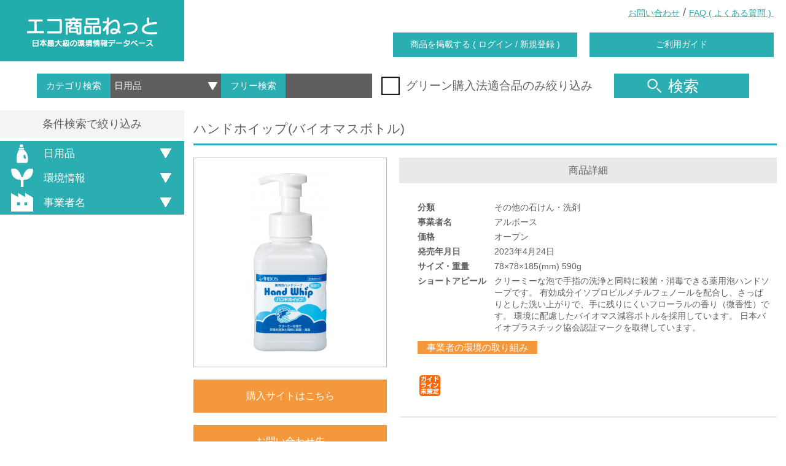

--- FILE ---
content_type: text/html; charset=UTF-8
request_url: https://www.gpn.jp/econet/detail?cgid=13&cid=59&gid=1420
body_size: 110431
content:
<!DOCTYPE html>
<html lang="ja">
<head>

  <!-- Google tag (gtag.js) -->
  <script async src="https://www.googletagmanager.com/gtag/js?id=G-TKR3FS774B"></script>
  <script>
    window.dataLayer = window.dataLayer || [];
    function gtag(){dataLayer.push(arguments);}
    gtag('js', new Date());

    gtag('config', 'G-TKR3FS774B');
  </script>

  <meta charset="utf-8">
  <meta http-equiv="X-UA-Compatible" content="IE=edge">
  <meta name="viewport" content="width=device-width, initial-scale=1.0, maximum-scale=1.0, shrink-to-fit=no">
  <meta name="format-detection" content="telephone=no">
  <meta content="GPN,グリーン購入,環境,製品,自然,エコ,ECO,省エネ,エコ商品ねっと" name="keywords">
  <meta content="環境配慮製品、サービスの優先的購入を進めるグリーン購入ネットワーク（GPN）、エコ商品のご紹介" name="description">

  <title>エコ商品ねっと 日本最大級の環境情報データベース</title>

  	<link type="text/css" rel="stylesheet" href="https://www.gpn.jp/assets/css/animate.css?1557753087" />
  	<link type="text/css" rel="stylesheet" href="https://www.gpn.jp/assets/css/slick.css?1557753087" />
  	<link type="text/css" rel="stylesheet" href="https://www.gpn.jp/assets/css/slick-theme.css?1557753087" />
  	<link type="text/css" rel="stylesheet" href="https://www.gpn.jp/assets/css/common.css?1749101837" />
  	<link type="text/css" rel="stylesheet" href="https://www.gpn.jp/assets/css/static.css?1621218175" />
  	<link type="text/css" rel="stylesheet" href="https://www.gpn.jp/assets/css/econet.css?1747379494" />

  <meta content="エコ商品ねっと 日本最大級の環境情報データベース" property="og:title" />
  <meta property="og:type" content="website" />
  <meta content="環境配慮製品、サービスの優先的購入を進めるグリーン購入ネットワーク（GPN）、エコ商品のご紹介" property="og:description" />
  <meta content="https://www.gpn.jp/econet/detail" property="og:url" />
  <meta property="og:image" content="" />
  <meta property="og:site_name" content="" />
  <meta property="og:locale" content="ja_JP" />
  <meta property="fb:app_id" content="" />

  	<script type="text/javascript" src="https://www.gpn.jp/assets/js/jquery-2.1.4.min.js?1557753088"></script>
  	<script type="text/javascript" src="https://www.gpn.jp/assets/js/flexibility.js?1557753088"></script>
  	<script type="text/javascript" src="https://www.gpn.jp/assets/js/lib/jquery.floatThead.min.js?1557753088"></script>
  	<script type="text/javascript" src="https://www.gpn.jp/assets/js/lib/slick/slick.min.js?1557753088"></script>
  	<script type="text/javascript" src="https://www.gpn.jp/assets/js/lib/Chart.bundle.js?1557753088"></script>
  	<script type="text/javascript" src="https://www.gpn.jp/assets/js/lib/stickyfill.min.js?1557753088"></script>
  	<script type="text/javascript" src="https://www.gpn.jp/assets/js/lib/jquery.kinetic.js?1557753088"></script>

  <!-- google-analytics
  <script type="text/javascript">
      var _gaq = _gaq || [];
      _gaq.push(['_setAccount', 'UA-2787177-13']);
      _gaq.push(['_trackPageview']);

      (function() {
          var ga = document.createElement('script'); ga.type = 'text/javascript'; ga.async = true;
          ga.src = ('https:' == document.location.protocol ? 'https://ssl' : 'http://www') + '.google-analytics.com/ga.js';
          var s = document.getElementsByTagName('script')[0]; s.parentNode.insertBefore(ga, s);
      })();
  </script>
  //google-analytics -->

  <!-- colorbox -->
  <!--
  <script src="/assets/js/colorbox/js/jquery.colorbox.js"></script>
  <link href="/assets/js/colorbox/css/colorbox.css" rel="stylesheet">
  -->

  <!-- lightbox -->
  <!--
  <script src="/assets/js/lightbox/js/lightbox.js"></script>
  <link href="/assets/js/lightbox/css/lightbox.css" rel="stylesheet">
  -->
  <script>

  </script>

</head>

<body>
<header>
  <div class="header_wrap flex_box flex_space_between flex_align_center position_r">
    <div class="left_wrap">
      <h1>
        <a href="https://www.gpn.jp/econet/" class="align_c display_b line_h_1 selectDisabled">
          <img src="/assets/img/header/header_logo.png"
               srcset="/assets/img/header/header_logo.png 1x,
											 /assets/img/header/header_logo@2x.png 2x"
               alt="エコ商品ねっと">
        </a>
      </h1>
    </div>
    <div class="right_wrap flex_1">
      <div class="link_wrap flex_box flex_align_center">
        <div class="flex_1"></div>
        <div><a class="on_border" href="https://www.gpn.jp/contact/edit/" target="_blank">お問い合わせ</a></div>
        <div>&nbsp;/&nbsp;</div>
        <div><a href="https://www.gpn.jp/econet/faq/" class="on_border">FAQ&nbsp;(&nbsp;よくある質問&nbsp;)&nbsp;</a></div>
      </div>
      <div class="btn_wrap flex_box flex_align_center">
        <div class="flex_1"></div>
        <div><a href="https://www.gpn.jp/econet/admin/login/" class="btnStyle_1">商品を掲載する&nbsp;(&nbsp;ログイン&nbsp;/&nbsp;新規登録&nbsp;)</a></div>
        <div><a href="https://www.gpn.jp/econet/sitemap/" class="btnStyle_1">ご利用ガイド</a></div>
      </div>
    </div>

    <!-- sp用ヘッダ -->
    <div class="sp_header">
      <a id="btnSpMenu" class="menu-trigger" href="#">
        <span></span>
        <span></span>
        <span></span>
      </a>
    </div>

    <!-- sp用ヘッダ メニュー部分 -->
    <div id="spMenuArea" class="sp_menu_area">
      <ul>
        <li><a href="https://www.gpn.jp/econet/admin/login/">商品を掲載する&nbsp;(&nbsp;ログイン&nbsp;/&nbsp;新規登録&nbsp;)</a></li>
        <li><a href="https://www.gpn.jp/econet/sitemap/" >ご利用ガイド</a></li>
        <li><a href="https://www.gpn.jp/contact/edit/" target="_blank">お問い合わせ</a></li>
        <li><a href="https://www.gpn.jp/econet/faq/" >FAQ&nbsp;(&nbsp;よくある質問&nbsp;)</a></li>
      </ul>
    </div>

  </div>
</header>


<div class="search_wrap">
  <div class="searchInner_wrap flex_box flex_align_center">
    <!-- inputエリア -->
    <div>
      <div class="searchInput_wrap flex_box">
        <div class="searchInput_left flex_box">
          <div>カテゴリ検索</div>
          <div>
            <select id="cgid" name="cgid">
              <option value=""></option>
                              <option value="1">紙</option>
                              <option value="2">文具・事務用品</option>
                              <option value="13">日用品</option>
                              <option value="4">家電製品</option>
                              <option value="14">包装材</option>
                              <option value="5">照明</option>
                              <option value="6">家具類</option>
                              <option value="8">食品</option>
                              <option value="7">繊維製品</option>
                              <option value="11">災害備蓄用品</option>
                              <option value="9">自動車等</option>
                              <option value="10">資材</option>
                              <option value="12">サービス</option>
                              <option value="17">再エネサービス</option>
                              <option value="3">OA機器</option>
                              <option value="16">ホテル</option>
                              <option value="15">その他</option>
                          </select>
          </div>
        </div>
        <div class="searchInput_right flex_box">
          <div>フリー検索</div>
          <div><input name="keyword" type="text" onkeydown="enterSearch();" /></div>
        </div>
      </div>
    </div>


    <!-- チェックボックス -->
    <div>
      <div class="checkbox_wrap">
        <div class="checkboxInner_wrap">
          <label for="green_flg" class="flex_box flex_align_center">
            <img src="/assets/img/common/icon_checkbox_off.png"
                 srcset="/assets/img/common/icon_checkbox_off.png 1x,
                         /assets/img/common/icon_checkbox_off@2x.png 2x"
                 alt="グリーン購入法適合品のみ絞り込み"
                 class="checkbox_off">
            <img src="/assets/img/common/icon_checkbox_on.png"
                 srcset="/assets/img/common/icon_checkbox_on.png 1x,
                         /assets/img/common/icon_checkbox_on@2x.png 2x"
                 alt="グリーン購入法適合品のみ絞り込み"
                 class="checkbox_on">
            <input id="green_flg" name="green_flg" type="checkbox"/>
            <span class="selectDisabled">グリーン購入法適合品のみ絞り込み</span>
          </label>
        </div>
      </div>
    </div>

    <!-- 検索ボタン -->
    <div>
      <button id="btn_headerSearch" type="button" class="reset btnStyle_1 jsHoverChange">
        <img src="/assets/img/common/icon_search_off.png"
             srcset="/assets/img/common/icon_search_off.png 1x,
                         /assets/img/common/icon_search_off@2x.png 2x"
             alt="商品検索">
        検索
      </button>
    </div>
  </div>
</div>
<!-- //.search_wrap -->
<!---------------------------------------------------------------------- 商品詳細ページ ---------------------------------------------------------------------->
<div class="body_wrap flex_box">


  <!-- 絞り込みエリア -->
  <div class="left_refine_wrap">
    <div class="left_refineInner_wrap">
      <div class="refineHead_wrap align_c">条件検索で絞り込み</div>
      <div class="refineBody">

        <div class="refineItem_wrap">
          <div class="refineCategoryHead"><a class="reset jsHoverChange noOffName btnStyle_1 flex_box flex_align_center">
					<span>
					<img src="/assets/img/top/icon_category_daily_search.png"
                             srcset="/assets/img/top/icon_category_daily_search.png 1x,
                                 /assets/img/top/icon_category_daily_search@2x.png 2x"
                             alt=日用品>
					</span>
              日用品            </a></div>
          <div class="refineCategoryBody">
            <div class="refineCategoryBodyInner">
              <div class="refineListItem_wrap">
                <div class="refineListItemHead"><a>その他の石けん・洗剤</a></div>
                <div class="refineListItemBody">
                  <ul class="checkbox_wrap">

                                          <li class="checkboxInner_wrap">

                        <label for="650"
                               class="refine_scid_checkbox_wrap flex_box">
                          <input id="650" type="checkbox" name="scid"
                                 value="650">
                          <img src="/assets/img/common/icon_checkboxMin_off.png"
                               srcset="/assets/img/common/icon_checkboxMin_off.png 1x,
                             /assets/img/common/icon_checkboxMin_off@2x.png 2x"
                               alt="その他の石けん・洗剤"
                               class="checkbox_off">
                          <img src="/assets/img/common/icon_checkboxMin_on.png"
                               srcset="/assets/img/common/icon_checkboxMin_on.png 1x,
                             /assets/img/common/icon_checkboxMin_on@2x.png 2x"
                               alt="その他の石けん・洗剤"
                               class="checkbox_on">
                          <a id="scid_650"
                             class="on_border directRefineText">その他の石けん・洗剤                            (81)</a>
                        </label>

                        <!--<label for="650" class="flex_box">-->
                        <!--<img src="/assets/img/common/icon_checkboxMin_off.png"-->
                        <!--srcset="/assets/img/common/icon_checkboxMin_off.png 1x,-->
                        <!--/assets/img/common/icon_checkboxMin_off@2x.png 2x"-->
                        <!--alt="その他の石けん・洗剤"-->
                        <!--class="checkbox_off">-->
                        <!--<img src="/assets/img/common/icon_checkboxMin_on.png"-->
                        <!--srcset="/assets/img/common/icon_checkboxMin_on.png 1x,-->
                        <!--/assets/img/common/icon_checkboxMin_on@2x.png 2x"-->
                        <!--alt="その他の石けん・洗剤"-->
                        <!--class="checkbox_on">-->
                        <!--<input id="650" type="checkbox"/>-->
                        <!--<span class="selectDisabled">その他の石けん・洗剤(81)</span>-->
                        <!--</label>-->

                      </li>
                    
                  </ul>
                </div>
              </div>
            </div>
            <div class="refineBtn_wrap">
              <a id="refine_scid" class="reset btnStyle_1">絞り込む</a>
            </div>
          </div>
        </div>

       <div class="refineItem_wrap environmentInfo_refine">
  <div class="refineCategoryHead"><a class="reset jsHoverChange btnStyle_1 flex_box flex_align_center">
					<span>
						<img src="/assets/img/refine/icon_accordion_environment_off.png"
                             srcset="/assets/img/refine/icon_accordion_environment_off.png 1x,
														 /assets/img/refine/icon_accordion_environment_off@2x.png 2x"
                             alt="環境情報　で絞り込む">
					</span>
      環境情報
    </a></div>
  <div class="refineCategoryBody">
    <div class="refineCategoryBodyInner">

      <div class="refineListItem_wrap">
        <div class="refineListItemBody">

          <ul class="checkbox_wrap">
            <li class="checkboxInner_wrap">
              <label for="eco_leaf_flg" class="flex_box">
                <img src="/assets/img/common/icon_checkboxMin_off.png"
                     srcset="/assets/img/common/icon_checkboxMin_off.png 1x,
													 /assets/img/common/icon_checkboxMin_off@2x.png 2x"
                     alt="環境ラベル（エコマーク、SuMPO EPD、カーボン・オフセット）"
                     class="checkbox_off"/>
                <img src="/assets/img/common/icon_checkboxMin_on.png"
                     srcset="/assets/img/common/icon_checkboxMin_on.png 1x,
													 /assets/img/common/icon_checkboxMin_on@2x.png 2x"
                     alt="環境ラベル（エコマーク、SuMPO EPD、カーボン・オフセット）"
                     class="checkbox_on"/>
                <input id="eco_leaf_flg" name="eco_leaf_flg" value="3" type="checkbox"/>
                <span class="selectDisabled">環境ラベル（エコマーク、SuMPO EPD、カーボン・オフセット）</span>
              </label>
            </li>
          </ul>
        </div>
      </div>
    </div>
    <div class="refineBtn_wrap">
      <a id="refine_environment" class="reset btnStyle_1">絞り込む</a>
    </div>
  </div>
</div>
        <div class="refineItem_wrap manufacturer_wrap">
          <div class="refineCategoryHead"><a class="reset jsHoverChange btnStyle_1 flex_box flex_align_center">
					<span>
						<img src="/assets/img/refine/icon_accodion_manufacturer_off.png"
                             srcset="/assets/img/refine/icon_accodion_manufacturer_off.png 1x,
														 /assets/img/refine/icon_accodion_manufacturer_off@2x.png 2x"
                             alt="事業者名　で絞り込む">
					</span>
              事業者名
            </a></div>
          <div class="refineCategoryBody">
            <div class="refineCategoryBodyInner">
              <div class="select_wrap">
                <div class="selectItem_wrap">
                  <select id="selectManufacturer" name="mnm[]" multiple>
                                          <option value="アルボース">アルボース</option>
                                          <option value="カウネット">カウネット</option>
                                          <option value="サラヤ">サラヤ</option>
                                          <option value="太陽油脂">太陽油脂</option>
                                          <option value="MIYOSHI">MIYOSHI</option>
                                      </select>
                  <div class="forIPadselect_selectItemInner_wrap checkbox_wrap">
                    <div class="checkboxInner_wrap">
                                            <label class="display_b">
                        <input type="checkbox" name="mnm[]" value="アルボース" />
                        アルボース                      </label>
                                            <label class="display_b">
                        <input type="checkbox" name="mnm[]" value="カウネット" />
                        カウネット                      </label>
                                            <label class="display_b">
                        <input type="checkbox" name="mnm[]" value="サラヤ" />
                        サラヤ                      </label>
                                            <label class="display_b">
                        <input type="checkbox" name="mnm[]" value="太陽油脂" />
                        太陽油脂                      </label>
                                            <label class="display_b">
                        <input type="checkbox" name="mnm[]" value="MIYOSHI" />
                        MIYOSHI                      </label>
                                          </div>
                  </div>
                </div>
              </div>
            </div>
            <div class="refineBtn_wrap">
              <p class="attentionText">事業者名を複数選択する場合はCtrlキー（Macの場合はcommandキー）を押しながらクリックしてください。</p>
            <a id="refine_manufacturer" class="reset btnStyle_1">絞り込む</a>
            </div>
          </div>
        </div>

      </div>

      <div class="sp_closeBtn_wrap">
        <button id="spRefineWrapCloseBtn" class="reset btnStyle_1">閉じる</button>
      </div>

    </div>
  </div>

  <div class="right_content_wrap">
    <div class="contentInner_wrap">

      <!-- SP用絞り込みモーダルの表示ボタン -->
      <div class="sp_displayBtn_wrap">
        <button id="spRefineWrapDisplayBtn" class="reset btnStyle_1">条件検索で絞り込む</button>
      </div>
      <div class="contHead_wrap">
        <h2>ハンドホイップ(バイオマスボトル)</h2>
      </div>
      <div class="contBody_wrap">
        <div class="detail_wrap">

          <div class="detail_top flex_box">

            <div class="left_wrap">

              <!--
              TODO to tsuyama
              php実装側要確認 画像が一枚だけのケースと、複数枚あってスライダーになってるケースがあります
              -->

              <!-- 画像1枚のとき -->
              <div class="img_wrap">
                <img src="https://www.gpn.jp/econet/image?dir=goods&cid=59&gid=1420&file=07be94ce47e3755e1e8856c99b351fd6.jpg&thumbnail&maxsize=300"
                       alt=""
                       class="list_image">
              </div>

              <!-- 画像複数枚のとき -->
              <!-- ↓スライダー本体 -->
              <!--div class="img_wrap">
                <ul class="thumb-item">
                  <li><a><img src="/assets/img/dummy/dummy_1.png" alt="グリーン電力証書"></a></li>
                  <li><a><img src="/assets/img/dummy/dummy_2.png" alt="グリーン電力証書"></a></li>
                  <li><a><img src="/assets/img/dummy/dummy_3.png" alt="グリーン電力証書"></a></li>
                  <li><a><img src="/assets/img/dummy/dummy_4.png" alt="グリーン電力証書"></a></li>
                </ul>
              </div>-->
              <!-- ↓サムネイル -->
              <!--ul class="thumb-item-nav">
                <li><a><img src="/assets/img/dummy/dummy_1.png" alt="グリーン電力証書"></a></li>
                <li><a><img src="/assets/img/dummy/dummy_2.png" alt="グリーン電力証書"></a></li>
                <li><a><img src="/assets/img/dummy/dummy_3.png" alt="グリーン電力証書"></a></li>
                <li><a><img src="/assets/img/dummy/dummy_4.png" alt="グリーン電力証書"></a></li>
              </ul-->

              <a id="btnOpenModal_reservationList"
                 class="reset btnDetailTop openModal">購入サイトはこちら</a>
              <a id="btnOpenModal_infoList" class="reset btnDetailTop openModal">お問い合わせ先</a>

            </div>

            <div class="right_wrap">
              <div class="detail_cont_wrap">
                <h3 class="detail_contHead">商品詳細</h3>
                <div class="detail_contBody flex_box flex_align_center">
                  <ul class="textList">
                    <li class="flex_box">
                      <span class="font_b basis_100">分類</span><span class="flex_1">                        その他の石けん・洗剤                      </span></li>
                    <li class="flex_box"><span class="font_b basis_100">事業者名</span><span class="flex_1">アルボース</span></li>
                    <li class="flex_box"><span class="font_b basis_100">価格</span>
                      <span class="flex_1">
                                                  オープン                                              </span>
                    </li>
                                        <li class="flex_box"><span class="font_b basis_100">発売年月日</span>
                      <span class="flex_1">2023年4月24日</span></li>
                                                            <li class="flex_box"><span class="font_b basis_100">サイズ・重量</span>
                      <span class="flex_1">78&times;78&times;185(mm) 590g</span></li>
                                                            <li class="flex_box"><span class="font_b basis_100">ショートアピール</span>
                      <span class="flex_1">クリーミーな泡で手指の洗浄と同時に殺菌・消毒できる薬用泡ハンドソープです。
有効成分イソプロピルメチルフェノールを配合し、さっぱりとした洗い上がりで、手に残りにくいフローラルの香り（微香性）です。

環境に配慮したバイオマス減容ボトルを採用しています。
日本バイオプラスチック協会認証マークを取得しています。</span></li>
                                      </ul>

                  <!-- <div class="rightBtn_wrap">
                    <a href="#detailTabContent_1" id="ankerLinkToTab" class="reset btnStyle_1">事業者の環境の取り組み</a>
                  </div> -->
                </div>
              </div>

              <div class="plaza_main_environmental">
                <!-- <a href="#detailTabContent_1" id="ankerLinkToTab" class="reset btnStyle_1 plaza_main_environmental">事業者の環境の取り組み</a> -->
                <a href="#detailTabContent_1" id="ankerLinkToTab" >事業者の環境の取り組み</a>
              </div>

              <div class="detail_cont_wrap">

                <div class="detail_contBody">
                  <ul class="iconList flex_box">
                    <li><img src="/assets/img/list/mark_plaza.gif" alt="ガイドライン未策定"/></li>
                                                                                                  </ul>
                  <p>
                </div>
              </div>
              <div class="graph_wrap">
                <!-- グラフを動的に出すならこちら -->
                <!--
                <canvas id="myChart">
                </canvas>
                -->
                <!-- グラフを画像で出すならこちら -->
                <!--div class="graphImage_wrap">
                  <img src="/assets/img/dummy/dummy_9.png" alt=""/>
                </div>
              </div>
            </div-->

              </div><!-- //.graph_wrap -->




            </div><!-- //.right_wrap-->
          </div><!-- //.detail_wrap -->
          <div style="margin: 30px 0; font-size: 16px; color:#f4983d;">購入、問い合わせの際は「エコ商品ねっと」をご覧になられたことをお伝えください。</div>
          <div id="detail_bottom">
            <div class="detail_common_parts detail_commonTabs_wrap">
              <div class="tabs">

                <!---------- to php実装者 ---------->
                <!-- タブを動的に表示する場合のDOMの構造に関して

                tab部分
                <input id="detailTabItem_1" name="tab_item" type="radio" />
                <label for="detailTabItem_1" class="tab_item">tab1</label>

                選択されたタブの表示エリア
                <div id="detailTabContent_1" class="tab_content">
                    content1
                </div>

                これで1セットとします。
                動的表示する場合は
                ・inputのid
                ・labelのfor
                ・<div class="tab_content">のid
                を動的生成する必要があります。

                inputのidとlabelのforは同じ文字列となり、
                detailTabItem_数字(1～13)
                で生成してください。

                紐づく表示コンテンツ（<div class="tab_content">）のidは、上記で生成されたidの数字を共通とし、
                detailTabContent_数字
                というidを付与するようにしてください。

                -->

                <!-- tab部分 -->
                <input id="detailTabItem_2" name="tab_item" type="radio" checked/>
                <label for="detailTabItem_2" class="tab_item">環境情報及び製品情報</label>

                <input id="detailTabItem_1" name="tab_item" type="radio"/>
                <label for="detailTabItem_1" class="tab_item">環境の取り組み</label>


                <!-- 選択されたタブの表示エリア -->
                <div id="detailTabContent_1" class="tab_content">
                  <div class="detail_commonList_wrap">
                    <div class="detail_commonListInner_wrap">

                      <!-- tab内の汎用リスト -->
                      <div class="inTab_commonList">

                        <div class="contHead_wrap">
                                                      <p class="contHeadInnerText">環境の取り組み</p>
                                                  </div>
                        <div class="detail_common_parts">
                          <div class="detail_commonList_wrap">
                            <div class="detailCommonListHead flex_box flex_align_center">
                              <div class="innerBlock"></div>
                              <div>1.環境取り組み体制</div>
                            </div>
                          </div>
                          <div class="detailCommonListBody">
                            <ul>
                              <li class="listHead flex_box">
                                <span>No.</span>
                                <span>チェック項目</span>
                                <span>チェック</span>
                              </li>
                              <li class="listTitle">レベル1</li>
                              <li class="listItem flex_box">
                                <span>1.</span>
                                <span>環境方針を持っている</span>
                                <span>
                                  <span class="checkbox_wrap display_b">
                                    <span class="checkboxInner_wrap display_b">
                                      <label for="list_check_1"
                                             class="flex_box checked"
                                             >
                                        <img src="/assets/img/common/icon_checkboxMin_off.png"
                                             srcset="/assets/img/common/icon_checkboxMin_off.png 1x,
                                             ../assets/img/common/icon_checkboxMin_off@2x.png 2x"
                                             alt="印刷用紙 非塗工印刷用紙"
                                             class="checkbox_off">
                                        <img src="/assets/img/common/icon_checkboxMin_on.png"
                                             srcset="/assets/img/common/icon_checkboxMin_on.png 1x,
                                             ../assets/img/common/icon_checkboxMin_on@2x.png 2x"
                                             alt="印刷用紙 非塗工印刷用紙"
                                             class="checkbox_on">

                                      </label>
                                    </span>
                                  </span>
                                </span>
                              </li>
                              <li class="listItem flex_box">
                                <span>2.</span>
                                <span>環境対応の責任体制を定めている</span>
                                <span>
                                  <span class="checkbox_wrap display_b">
                                    <span class="checkboxInner_wrap display_b">
                                      <label for="list_check_1"
                                             class="flex_box checked"
                                             >
                                        <img src="/assets/img/common/icon_checkboxMin_off.png"
                                             srcset="/assets/img/common/icon_checkboxMin_off.png 1x,
                                             ../assets/img/common/icon_checkboxMin_off@2x.png 2x"
                                             alt="印刷用紙 非塗工印刷用紙"
                                             class="checkbox_off">
                                        <img src="/assets/img/common/icon_checkboxMin_on.png"
                                             srcset="/assets/img/common/icon_checkboxMin_on.png 1x,
                                             ../assets/img/common/icon_checkboxMin_on@2x.png 2x"
                                             alt="印刷用紙 非塗工印刷用紙"
                                             class="checkbox_on">

                                      </label>
                                    </span>
                                  </span>
                                </span>
                              </li>
                              <li class="listItem flex_box">
                                <span>3.</span>
                                <span>環境問題に関する従業員教育を行っている</span>
                                <span>
                                  <span class="checkbox_wrap display_b">
                                    <span class="checkboxInner_wrap display_b">
                                      <label for="list_check_1"
                                             class="flex_box checked"
                                             >
                                        <img src="/assets/img/common/icon_checkboxMin_off.png"
                                             srcset="/assets/img/common/icon_checkboxMin_off.png 1x,
                                             ../assets/img/common/icon_checkboxMin_off@2x.png 2x"
                                             alt="印刷用紙 非塗工印刷用紙"
                                             class="checkbox_off">
                                        <img src="/assets/img/common/icon_checkboxMin_on.png"
                                             srcset="/assets/img/common/icon_checkboxMin_on.png 1x,
                                             ../assets/img/common/icon_checkboxMin_on@2x.png 2x"
                                             alt="印刷用紙 非塗工印刷用紙"
                                             class="checkbox_on">

                                      </label>
                                    </span>
                                  </span>
                                </span>
                              </li>
                              <li class="listItem flex_box">
                                <span>4.</span>
                                <span>自社に関係する主要な環境法規制を把握し、順守している</span>
                                <span>
                                  <span class="checkbox_wrap display_b">
                                    <span class="checkboxInner_wrap display_b">
                                      <label for="list_check_1"
                                             class="flex_box checked"
                                             >
                                        <img src="/assets/img/common/icon_checkboxMin_off.png"
                                             srcset="/assets/img/common/icon_checkboxMin_off.png 1x,
                                             ../assets/img/common/icon_checkboxMin_off@2x.png 2x"
                                             alt="印刷用紙 非塗工印刷用紙"
                                             class="checkbox_off">
                                        <img src="/assets/img/common/icon_checkboxMin_on.png"
                                             srcset="/assets/img/common/icon_checkboxMin_on.png 1x,
                                             ../assets/img/common/icon_checkboxMin_on@2x.png 2x"
                                             alt="印刷用紙 非塗工印刷用紙"
                                             class="checkbox_on">

                                      </label>
                                    </span>
                                  </span>
                                </span>
                              </li>
                              <li class="listTitle">レベル2</li>
                              <li class="listItem flex_box">
                                <span>5.</span>
                                <span>環境取り組み体制と成果を定期的に検証して次の活動に活かしている</span>
                                <span>
                                  <span class="checkbox_wrap display_b">
                                    <span class="checkboxInner_wrap display_b">
                                      <label for="list_check_1"
                                             class="flex_box checked"
                                             >
                                        <img src="/assets/img/common/icon_checkboxMin_off.png"
                                             srcset="/assets/img/common/icon_checkboxMin_off.png 1x,
                                             ../assets/img/common/icon_checkboxMin_off@2x.png 2x"
                                             alt="印刷用紙 非塗工印刷用紙"
                                             class="checkbox_off">
                                        <img src="/assets/img/common/icon_checkboxMin_on.png"
                                             srcset="/assets/img/common/icon_checkboxMin_on.png 1x,
                                             ../assets/img/common/icon_checkboxMin_on@2x.png 2x"
                                             alt="印刷用紙 非塗工印刷用紙"
                                             class="checkbox_on">

                                      </label>
                                    </span>
                                  </span>
                                </span>
                              </li>
                              <li class="listItem flex_box">
                                <span>6.</span>
                                <span>従業員が環境方針に基づいて自分の業務の中で行うべき環境対策を理解し、実践している</span>
                                <span>
                                  <span class="checkbox_wrap display_b">
                                    <span class="checkboxInner_wrap display_b">
                                      <label for="list_check_1"
                                             class="flex_box checked"
                                             >
                                        <img src="/assets/img/common/icon_checkboxMin_off.png"
                                             srcset="/assets/img/common/icon_checkboxMin_off.png 1x,
                                             ../assets/img/common/icon_checkboxMin_off@2x.png 2x"
                                             alt="印刷用紙 非塗工印刷用紙"
                                             class="checkbox_off">
                                        <img src="/assets/img/common/icon_checkboxMin_on.png"
                                             srcset="/assets/img/common/icon_checkboxMin_on.png 1x,
                                             ../assets/img/common/icon_checkboxMin_on@2x.png 2x"
                                             alt="印刷用紙 非塗工印刷用紙"
                                             class="checkbox_on">

                                      </label>
                                    </span>
                                  </span>
                                </span>
                              </li>
                              <li class="listItem flex_box">
                                <span>7.</span>
                                <span>環境活動に関する規格やプログラムを導入している
                                                                              <p>→ 導入している規格名 </p>
                                      </span>
                                <span>
                                  <span class="checkbox_wrap display_b">
                                    <span class="checkboxInner_wrap display_b">
                                      <label for="list_check_1"
                                             class="flex_box checked"
                                             >
                                        <img src="/assets/img/common/icon_checkboxMin_off.png"
                                             srcset="/assets/img/common/icon_checkboxMin_off.png 1x,
                                             ../assets/img/common/icon_checkboxMin_off@2x.png 2x"
                                             alt="印刷用紙 非塗工印刷用紙"
                                             class="checkbox_off">
                                        <img src="/assets/img/common/icon_checkboxMin_on.png"
                                             srcset="/assets/img/common/icon_checkboxMin_on.png 1x,
                                             ../assets/img/common/icon_checkboxMin_on@2x.png 2x"
                                             alt="印刷用紙 非塗工印刷用紙"
                                             class="checkbox_on">

                                      </label>
                                    </span>
                                  </span>
                                </span>
                              </li>
                              <li class="listItem flex_box">
                                <span>8.</span>
                                <span>第三者認証を取得している</span>
                                <span>
                                  <span class="checkbox_wrap display_b">
                                    <span class="checkboxInner_wrap display_b">
                                      <label for="list_check_1"
                                             class="flex_box checked"
                                             >
                                        <img src="/assets/img/common/icon_checkboxMin_off.png"
                                             srcset="/assets/img/common/icon_checkboxMin_off.png 1x,
                                             ../assets/img/common/icon_checkboxMin_off@2x.png 2x"
                                             alt="印刷用紙 非塗工印刷用紙"
                                             class="checkbox_off">
                                        <img src="/assets/img/common/icon_checkboxMin_on.png"
                                             srcset="/assets/img/common/icon_checkboxMin_on.png 1x,
                                             ../assets/img/common/icon_checkboxMin_on@2x.png 2x"
                                             alt="印刷用紙 非塗工印刷用紙"
                                             class="checkbox_on">

                                      </label>
                                    </span>
                                  </span>
                                </span>
                              </li>
                            </ul>
                          </div>
                        </div>
                        <div class="detail_common_parts">
                          <div class="detail_commonList_wrap">
                            <div class="detailCommonListHead flex_box flex_align_center">
                              <div class="innerBlock"></div>
                              <div>2.環境への取り組み</div>
                            </div>
                          </div>
                          <div class="detailCommonListBody">
                            <ul>
                              <li class="listHead flex_box">
                                <span>No.</span>
                                <span>チェック項目</span>
                                <span>チェック</span>
                              </li>
                              <li class="listTitle">資源・エネルギー</li>
                              </li>
                              <li class="listItem flex_box">
                                <span>9.</span>
                                <span>&lt;L1&gt; 資源（投入原料、水等）とエネルギー（電力、重油、ガス）の使用量削減の取り組みを行っている</span>
                                <span>
                                  <span class="checkbox_wrap display_b">
                                    <span class="checkboxInner_wrap display_b">
                                      <label for="list_check_1"
                                             class="flex_box checked"
                                             >
                                        <img src="/assets/img/common/icon_checkboxMin_off.png"
                                             srcset="/assets/img/common/icon_checkboxMin_off.png 1x,
                                             ../assets/img/common/icon_checkboxMin_off@2x.png 2x"
                                             alt="印刷用紙 非塗工印刷用紙"
                                             class="checkbox_off">
                                        <img src="/assets/img/common/icon_checkboxMin_on.png"
                                             srcset="/assets/img/common/icon_checkboxMin_on.png 1x,
                                             ../assets/img/common/icon_checkboxMin_on@2x.png 2x"
                                             alt="印刷用紙 非塗工印刷用紙"
                                             class="checkbox_on">

                                      </label>
                                    </span>
                                  </span>
                                </span>
                              </li>
                              <li class="listItem flex_box">
                                <span>10.</span>
                                <span>&lt;L2&gt; 資源とエネルギーの使用量の把握をし、具体的な削減目標や計画を立てている</span>
                                <span>
                                  <span class="checkbox_wrap display_b">
                                    <span class="checkboxInner_wrap display_b">
                                      <label for="list_check_1"
                                             class="flex_box" >
                                        <img src="/assets/img/common/icon_checkboxMin_off.png"
                                             srcset="/assets/img/common/icon_checkboxMin_off.png 1x,
                                             ../assets/img/common/icon_checkboxMin_off@2x.png 2x"
                                             alt="印刷用紙 非塗工印刷用紙"
                                             class="checkbox_off">
                                        <img src="/assets/img/common/icon_checkboxMin_on.png"
                                             srcset="/assets/img/common/icon_checkboxMin_on.png 1x,
                                             ../assets/img/common/icon_checkboxMin_on@2x.png 2x"
                                             alt="印刷用紙 非塗工印刷用紙"
                                             class="checkbox_on">

                                      </label>
                                    </span>
                                  </span>
                                </span>
                              </li>
                              <li class="listTitle">環境配慮型製品・サービスの製造・販売</li>
                              </li>
                              <li class="listItem flex_box">
                                <span>11.</span>
                                <span>&lt;L1&gt; 環境配慮型製品・サービスの製造・販売を積極的に行っている</span>
                                <span>
                                  <span class="checkbox_wrap display_b">
                                    <span class="checkboxInner_wrap display_b">
                                      <label for="list_check_1"
                                             class="flex_box checked"
                                             >
                                        <img src="/assets/img/common/icon_checkboxMin_off.png"
                                             srcset="/assets/img/common/icon_checkboxMin_off.png 1x,
                                             ../assets/img/common/icon_checkboxMin_off@2x.png 2x"
                                             alt="印刷用紙 非塗工印刷用紙"
                                             class="checkbox_off">
                                        <img src="/assets/img/common/icon_checkboxMin_on.png"
                                             srcset="/assets/img/common/icon_checkboxMin_on.png 1x,
                                             ../assets/img/common/icon_checkboxMin_on@2x.png 2x"
                                             alt="印刷用紙 非塗工印刷用紙"
                                             class="checkbox_on">

                                      </label>
                                    </span>
                                  </span>
                                </span>
                              </li>
                              <li class="listItem flex_box">
                                <span>12.</span>
                                <span>&lt;L2&gt; 環境配慮型製品・サービスの製造・販売状況を把握し、具体的な販売目標や計画を立てている</span>
                                <span>
                                  <span class="checkbox_wrap display_b">
                                    <span class="checkboxInner_wrap display_b">
                                      <label for="list_check_1"
                                             class="flex_box checked"
                                             >
                                        <img src="/assets/img/common/icon_checkboxMin_off.png"
                                             srcset="/assets/img/common/icon_checkboxMin_off.png 1x,
                                             ../assets/img/common/icon_checkboxMin_off@2x.png 2x"
                                             alt="印刷用紙 非塗工印刷用紙"
                                             class="checkbox_off">
                                        <img src="/assets/img/common/icon_checkboxMin_on.png"
                                             srcset="/assets/img/common/icon_checkboxMin_on.png 1x,
                                             ../assets/img/common/icon_checkboxMin_on@2x.png 2x"
                                             alt="印刷用紙 非塗工印刷用紙"
                                             class="checkbox_on">

                                      </label>
                                    </span>
                                  </span>
                                </span>
                              </li>
                              <li class="listTitle">グリーン購入</li>
                              </li>
                              <li class="listItem flex_box">
                                <span>13.</span>
                                <span>&lt;L1&gt; グリーン購入の取り組み方針を有し、グリーン購入を行っている</span>
                                <span>
                                  <span class="checkbox_wrap display_b">
                                    <span class="checkboxInner_wrap display_b">
                                      <label for="list_check_1"
                                             class="flex_box" >
                                        <img src="/assets/img/common/icon_checkboxMin_off.png"
                                             srcset="/assets/img/common/icon_checkboxMin_off.png 1x,
                                             ../assets/img/common/icon_checkboxMin_off@2x.png 2x"
                                             alt="印刷用紙 非塗工印刷用紙"
                                             class="checkbox_off">
                                        <img src="/assets/img/common/icon_checkboxMin_on.png"
                                             srcset="/assets/img/common/icon_checkboxMin_on.png 1x,
                                             ../assets/img/common/icon_checkboxMin_on@2x.png 2x"
                                             alt="印刷用紙 非塗工印刷用紙"
                                             class="checkbox_on">

                                      </label>
                                    </span>
                                  </span>
                                </span>
                              </li>
                              <li class="listItem flex_box">
                                <span>14.</span>
                                <span>&lt;L2&gt; 購入している製品・サービスの量と種類を把握し、具体的な目標や計画を立てている</span>
                                <span>
                                  <span class="checkbox_wrap display_b">
                                    <span class="checkboxInner_wrap display_b">
                                      <label for="list_check_1"
                                             class="flex_box" >
                                        <img src="/assets/img/common/icon_checkboxMin_off.png"
                                             srcset="/assets/img/common/icon_checkboxMin_off.png 1x,
                                             ../assets/img/common/icon_checkboxMin_off@2x.png 2x"
                                             alt="印刷用紙 非塗工印刷用紙"
                                             class="checkbox_off">
                                        <img src="/assets/img/common/icon_checkboxMin_on.png"
                                             srcset="/assets/img/common/icon_checkboxMin_on.png 1x,
                                             ../assets/img/common/icon_checkboxMin_on@2x.png 2x"
                                             alt="印刷用紙 非塗工印刷用紙"
                                             class="checkbox_on">

                                      </label>
                                    </span>
                                  </span>
                                </span>
                              </li>
                              <li class="listTitle">包装・物流</li>
                              </li>
                              <li class="listItem flex_box">
                                <span></span><span>非該当（包装・物流を必要とする業務を行っていない）</span>
                                <span>
                                  <span class="checkbox_wrap display_b">
                                    <span class="checkboxInner_wrap display_b">
                                      <label for="list_check_1"
                                             class="flex_box" >
                                        <img src="/assets/img/common/icon_checkboxMin_off.png"
                                             srcset="/assets/img/common/icon_checkboxMin_off.png 1x,
                                             ../assets/img/common/icon_checkboxMin_off@2x.png 2x"
                                             alt="印刷用紙 非塗工印刷用紙"
                                             class="checkbox_off">
                                        <img src="/assets/img/common/icon_checkboxMin_on.png"
                                             srcset="/assets/img/common/icon_checkboxMin_on.png 1x,
                                             ../assets/img/common/icon_checkboxMin_on@2x.png 2x"
                                             alt="印刷用紙 非塗工印刷用紙"
                                             class="checkbox_on">

                                      </label>
                                    </span>
                                  </span>
                                </span>
                              </li>
                              <li class="listItem flex_box">
                                <span>15.</span>
                                <span>&lt;L1&gt; 環境負荷ができるだけ小さい包装・梱包を行っている</span>
                                <span>
                                  <span class="checkbox_wrap display_b">
                                    <span class="checkboxInner_wrap display_b">
                                      <label for="list_check_1"
                                             class="flex_box" >
                                        <img src="/assets/img/common/icon_checkboxMin_off.png"
                                             srcset="/assets/img/common/icon_checkboxMin_off.png 1x,
                                             ../assets/img/common/icon_checkboxMin_off@2x.png 2x"
                                             alt="印刷用紙 非塗工印刷用紙"
                                             class="checkbox_off">
                                        <img src="/assets/img/common/icon_checkboxMin_on.png"
                                             srcset="/assets/img/common/icon_checkboxMin_on.png 1x,
                                             ../assets/img/common/icon_checkboxMin_on@2x.png 2x"
                                             alt="印刷用紙 非塗工印刷用紙"
                                             class="checkbox_on">

                                      </label>
                                    </span>
                                  </span>
                                </span>
                              </li>
                              <li class="listItem flex_box">
                                <span>16.</span>
                                <span>&lt;L2&gt; 環境負荷ができるだけ小さい物流を行っている</span>
                                <span>
                                  <span class="checkbox_wrap display_b">
                                    <span class="checkboxInner_wrap display_b">
                                      <label for="list_check_1"
                                             class="flex_box" >
                                        <img src="/assets/img/common/icon_checkboxMin_off.png"
                                             srcset="/assets/img/common/icon_checkboxMin_off.png 1x,
                                             ../assets/img/common/icon_checkboxMin_off@2x.png 2x"
                                             alt="印刷用紙 非塗工印刷用紙"
                                             class="checkbox_off">
                                        <img src="/assets/img/common/icon_checkboxMin_on.png"
                                             srcset="/assets/img/common/icon_checkboxMin_on.png 1x,
                                             ../assets/img/common/icon_checkboxMin_on@2x.png 2x"
                                             alt="印刷用紙 非塗工印刷用紙"
                                             class="checkbox_on">

                                      </label>
                                    </span>
                                  </span>
                                </span>
                              </li>
                              <li class="listTitle">化学物質</li>
                              </li>
                              <li class="listItem flex_box">
                                <span></span><span>非該当（化学物質を使用していない）</span>
                                <span>
                                  <span class="checkbox_wrap display_b">
                                    <span class="checkboxInner_wrap display_b">
                                      <label for="list_check_1"
                                             class="flex_box" >
                                        <img src="/assets/img/common/icon_checkboxMin_off.png"
                                             srcset="/assets/img/common/icon_checkboxMin_off.png 1x,
                                             ../assets/img/common/icon_checkboxMin_off@2x.png 2x"
                                             alt="印刷用紙 非塗工印刷用紙"
                                             class="checkbox_off">
                                        <img src="/assets/img/common/icon_checkboxMin_on.png"
                                             srcset="/assets/img/common/icon_checkboxMin_on.png 1x,
                                             ../assets/img/common/icon_checkboxMin_on@2x.png 2x"
                                             alt="印刷用紙 非塗工印刷用紙"
                                             class="checkbox_on">

                                      </label>
                                    </span>
                                  </span>
                                </span>
                              </li>
                              <li class="listItem flex_box">
                                <span>17.</span>
                                <span>&lt;L1&gt; 化学物質の使用量及び外部（大気・水・土壌）への排出量削減の取り組みを行っている</span>
                                <span>
                                  <span class="checkbox_wrap display_b">
                                    <span class="checkboxInner_wrap display_b">
                                      <label for="list_check_1"
                                             class="flex_box checked"
                                             >
                                        <img src="/assets/img/common/icon_checkboxMin_off.png"
                                             srcset="/assets/img/common/icon_checkboxMin_off.png 1x,
                                             ../assets/img/common/icon_checkboxMin_off@2x.png 2x"
                                             alt="印刷用紙 非塗工印刷用紙"
                                             class="checkbox_off">
                                        <img src="/assets/img/common/icon_checkboxMin_on.png"
                                             srcset="/assets/img/common/icon_checkboxMin_on.png 1x,
                                             ../assets/img/common/icon_checkboxMin_on@2x.png 2x"
                                             alt="印刷用紙 非塗工印刷用紙"
                                             class="checkbox_on">

                                      </label>
                                    </span>
                                  </span>
                                </span>
                              </li>
                              <li class="listItem flex_box">
                                <span>18.</span>
                                <span>&lt;L2&gt; 化学物質の使用量及び外部への排出量を把握し、具体的な削減目標や計画を立てている</span>
                                <span>
                                  <span class="checkbox_wrap display_b">
                                    <span class="checkboxInner_wrap display_b">
                                      <label for="list_check_1"
                                             class="flex_box" >
                                        <img src="/assets/img/common/icon_checkboxMin_off.png"
                                             srcset="/assets/img/common/icon_checkboxMin_off.png 1x,
                                             ../assets/img/common/icon_checkboxMin_off@2x.png 2x"
                                             alt="印刷用紙 非塗工印刷用紙"
                                             class="checkbox_off">
                                        <img src="/assets/img/common/icon_checkboxMin_on.png"
                                             srcset="/assets/img/common/icon_checkboxMin_on.png 1x,
                                             ../assets/img/common/icon_checkboxMin_on@2x.png 2x"
                                             alt="印刷用紙 非塗工印刷用紙"
                                             class="checkbox_on">

                                      </label>
                                    </span>
                                  </span>
                                </span>
                              </li>
                              <li class="listTitle">廃棄物</li>
                              </li>
                              <li class="listItem flex_box">
                                <span>19.</span>
                                <span>&lt;L1&gt; 廃棄物の発生量の削減及びリサイクルの推進、適正処理を行っている</span>
                                <span>
                                  <span class="checkbox_wrap display_b">
                                    <span class="checkboxInner_wrap display_b">
                                      <label for="list_check_1"
                                             class="flex_box checked"
                                             >
                                        <img src="/assets/img/common/icon_checkboxMin_off.png"
                                             srcset="/assets/img/common/icon_checkboxMin_off.png 1x,
                                             ../assets/img/common/icon_checkboxMin_off@2x.png 2x"
                                             alt="印刷用紙 非塗工印刷用紙"
                                             class="checkbox_off">
                                        <img src="/assets/img/common/icon_checkboxMin_on.png"
                                             srcset="/assets/img/common/icon_checkboxMin_on.png 1x,
                                             ../assets/img/common/icon_checkboxMin_on@2x.png 2x"
                                             alt="印刷用紙 非塗工印刷用紙"
                                             class="checkbox_on">

                                      </label>
                                    </span>
                                  </span>
                                </span>
                              </li>
                              <li class="listItem flex_box">
                                <span>20.</span>
                                <span>&lt;L2&gt; 発生する廃棄物の量と種類を把握し、具体的な削減・リサイクル目標や計画を立てている</span>
                                <span>
                                  <span class="checkbox_wrap display_b">
                                    <span class="checkboxInner_wrap display_b">
                                      <label for="list_check_1"
                                             class="flex_box" >
                                        <img src="/assets/img/common/icon_checkboxMin_off.png"
                                             srcset="/assets/img/common/icon_checkboxMin_off.png 1x,
                                             ../assets/img/common/icon_checkboxMin_off@2x.png 2x"
                                             alt="印刷用紙 非塗工印刷用紙"
                                             class="checkbox_off">
                                        <img src="/assets/img/common/icon_checkboxMin_on.png"
                                             srcset="/assets/img/common/icon_checkboxMin_on.png 1x,
                                             ../assets/img/common/icon_checkboxMin_on@2x.png 2x"
                                             alt="印刷用紙 非塗工印刷用紙"
                                             class="checkbox_on">

                                      </label>
                                    </span>
                                  </span>
                                </span>
                              </li>
<!-- 2019/05/30 注意 改修に伴い下記項目の値には注意
    i26 → 表示は、21.
    i28 → 表示は、23.
    i21 → 表示は、26.
    i23 → 表示は、28.
 -->
                                <li class="listTitle">生物多様性保全</li>
                                </li>
                                <li class="listItem flex_box">
                                    <span>21.</span>
                                    <span>&lt;L1&gt; 「生物多様性保全」に関する取り組み（例：森林保全活動＜植林、天然林保護、間伐＞、認証品の購入、原材料のトレーサビリティの確認等）を行っている</span>
                                    <span>
                                  <span class="checkbox_wrap display_b">
                                    <span class="checkboxInner_wrap display_b">
                                      <label for="list_check_1"
                                             class="flex_box checked"
                                             >
                                        <img src="/assets/img/common/icon_checkboxMin_off.png"
                                             srcset="/assets/img/common/icon_checkboxMin_off.png 1x,
                                             ../assets/img/common/icon_checkboxMin_off@2x.png 2x"
                                             alt="印刷用紙 非塗工印刷用紙"
                                             class="checkbox_off">
                                        <img src="/assets/img/common/icon_checkboxMin_on.png"
                                             srcset="/assets/img/common/icon_checkboxMin_on.png 1x,
                                             ../assets/img/common/icon_checkboxMin_on@2x.png 2x"
                                             alt="印刷用紙 非塗工印刷用紙"
                                             class="checkbox_on">

                                      </label>
                                    </span>
                                  </span>
                                </span>
                                </li>

                                <li class="listTitle">地域への貢献</li>
                                </li>
                                <li class="listItem flex_box">
                                    <span>22.</span>
                                    <span>&lt;L1&gt; 周辺地域の環境保全活動を行い、自治体や地域団体の活動に積極的に参加している</span>
                                    <span>
                                  <span class="checkbox_wrap display_b">
                                    <span class="checkboxInner_wrap display_b">
                                      <label for="list_check_1"
                                             class="flex_box" >
                                        <img src="/assets/img/common/icon_checkboxMin_off.png"
                                             srcset="/assets/img/common/icon_checkboxMin_off.png 1x,
                                             ../assets/img/common/icon_checkboxMin_off@2x.png 2x"
                                             alt="印刷用紙 非塗工印刷用紙"
                                             class="checkbox_off">
                                        <img src="/assets/img/common/icon_checkboxMin_on.png"
                                             srcset="/assets/img/common/icon_checkboxMin_on.png 1x,
                                             ../assets/img/common/icon_checkboxMin_on@2x.png 2x"
                                             alt="印刷用紙 非塗工印刷用紙"
                                             class="checkbox_on">

                                      </label>
                                    </span>
                                  </span>
                                </span>
                                </li>
                            </ul>
                          </div>
                        </div>

                          <div class="detail_common_parts">
                              <div class="detail_commonList_wrap">
                                  <div class="detailCommonListHead flex_box flex_align_center">
                                      <div class="innerBlock"></div>
                                      <div>3.社会面の取り組み</div>
                                  </div>
                              </div>
                              <div class="detailCommonListBody">
                                  <ul>
                                      <li class="listHead flex_box">
                                          <span>No.</span>
                                          <span>チェック項目</span>
                                          <span>チェック</span>
                                      </li>
                                      <li class="listItem flex_box">
                                          <span>23.</span>
                                          <span>&lt;L1&gt; 「人権・労働等」に関する方針、規定等を持っている</span>
                                          <span>
                                  <span class="checkbox_wrap display_b">
                                    <span class="checkboxInner_wrap display_b">
                                      <label for="list_check_1"
                                             class="flex_box checked"
                                             >
                                        <img src="/assets/img/common/icon_checkboxMin_off.png"
                                             srcset="/assets/img/common/icon_checkboxMin_off.png 1x,
                                             ../assets/img/common/icon_checkboxMin_off@2x.png 2x"
                                             alt="印刷用紙 非塗工印刷用紙"
                                             class="checkbox_off">
                                        <img src="/assets/img/common/icon_checkboxMin_on.png"
                                             srcset="/assets/img/common/icon_checkboxMin_on.png 1x,
                                             ../assets/img/common/icon_checkboxMin_on@2x.png 2x"
                                             alt="印刷用紙 非塗工印刷用紙"
                                             class="checkbox_on">
                                             </label>
                                    </span>
                                  </span>
                                </span>
                                      </li>
                                      <li class="listItem flex_box">
                                          <span>24.</span>
                                          <span>&lt;L1&gt; 「公正・適正な取引」に関する方針、規定等を持っている</span>
                                          <span>
                                  <span class="checkbox_wrap display_b">
                                    <span class="checkboxInner_wrap display_b">
                                      <label for="list_check_1"
                                             class="flex_box checked"
                                             >
                                        <img src="/assets/img/common/icon_checkboxMin_off.png"
                                             srcset="/assets/img/common/icon_checkboxMin_off.png 1x,
                                             ../assets/img/common/icon_checkboxMin_off@2x.png 2x"
                                             alt="印刷用紙 非塗工印刷用紙"
                                             class="checkbox_off">
                                        <img src="/assets/img/common/icon_checkboxMin_on.png"
                                             srcset="/assets/img/common/icon_checkboxMin_on.png 1x,
                                             ../assets/img/common/icon_checkboxMin_on@2x.png 2x"
                                             alt="印刷用紙 非塗工印刷用紙"
                                             class="checkbox_on">

                                      </label>
                                    </span>
                                  </span>
                                </span>
                                      </li>
                                      <li class="listItem flex_box">
                                          <span>25.</span>
                                          <span>&lt;L1&gt; 「情報セキュリティ」に関する方針、規定等を持っている</span>
                                          <span>
                                  <span class="checkbox_wrap display_b">
                                    <span class="checkboxInner_wrap display_b">
                                      <label for="list_check_1"
                                             class="flex_box checked"
                                             >
                                        <img src="/assets/img/common/icon_checkboxMin_off.png"
                                             srcset="/assets/img/common/icon_checkboxMin_off.png 1x,
                                             ../assets/img/common/icon_checkboxMin_off@2x.png 2x"
                                             alt="印刷用紙 非塗工印刷用紙"
                                             class="checkbox_off">
                                        <img src="/assets/img/common/icon_checkboxMin_on.png"
                                             srcset="/assets/img/common/icon_checkboxMin_on.png 1x,
                                             ../assets/img/common/icon_checkboxMin_on@2x.png 2x"
                                             alt="印刷用紙 非塗工印刷用紙"
                                             class="checkbox_on">

                                      </label>
                                    </span>
                                  </span>
                                </span>
                                      </li>
                                  </ul>
                              </div>
                          </div>

                          <div class="detail_common_parts">
                              <div class="detail_commonList_wrap">
                                  <div class="detailCommonListHead flex_box flex_align_center">
                                      <div class="innerBlock"></div>
                                      <div>4.環境面・社会面の情報公開他 </div>
                                  </div>
                              </div>
                              <div class="detailCommonListBody">
                                  <ul>
                                      <li class="listHead flex_box">
                                          <span>No.</span>
                                          <span>チェック項目</span>
                                          <span>チェック</span>
                                      </li>
                                      <li class="listItem flex_box">
                                          <span>26.</span>
                                          <span>&lt;L1&gt; パンフレットやホームページ等で、自社の環境情報を積極的に公開・提供している </span>
                                          <span>
                                  <span class="checkbox_wrap display_b">
                                    <span class="checkboxInner_wrap display_b">
                                      <label for="list_check_1"
                                             class="flex_box checked"
                                             >
                                        <img src="/assets/img/common/icon_checkboxMin_off.png"
                                             srcset="/assets/img/common/icon_checkboxMin_off.png 1x,
                                             ../assets/img/common/icon_checkboxMin_off@2x.png 2x"
                                             alt="印刷用紙 非塗工印刷用紙"
                                             class="checkbox_off">
                                        <img src="/assets/img/common/icon_checkboxMin_on.png"
                                             srcset="/assets/img/common/icon_checkboxMin_on.png 1x,
                                             ../assets/img/common/icon_checkboxMin_on@2x.png 2x"
                                             alt="印刷用紙 非塗工印刷用紙"
                                             class="checkbox_on">

                                      </label>
                                    </span>
                                  </span>
                                </span>
                                      </li>
                                      <li class="listItem flex_box">
                                          <span>27.</span>
                                          <span>&lt;L1&gt; パンフレットやホームページ等で、自社の社会的取り組みを積極的に公開・提供している</span>
                                          <span>
                                  <span class="checkbox_wrap display_b">
                                    <span class="checkboxInner_wrap display_b">
                                      <label for="list_check_1"
                                             class="flex_box checked"
                                             >
                                        <img src="/assets/img/common/icon_checkboxMin_off.png"
                                             srcset="/assets/img/common/icon_checkboxMin_off.png 1x,
                                             ../assets/img/common/icon_checkboxMin_off@2x.png 2x"
                                             alt="印刷用紙 非塗工印刷用紙"
                                             class="checkbox_off">
                                        <img src="/assets/img/common/icon_checkboxMin_on.png"
                                             srcset="/assets/img/common/icon_checkboxMin_on.png 1x,
                                             ../assets/img/common/icon_checkboxMin_on@2x.png 2x"
                                             alt="印刷用紙 非塗工印刷用紙"
                                             class="checkbox_on">

                                      </label>
                                    </span>
                                  </span>
                                </span>
                                      </li>
                                      <li class="listItem flex_box">
                                          <span>28.</span>
                                          <span>&lt;L2&gt;「２．環境への取り組み」に関する現状の数値や目標値を公表している</span>
                                          <span>
                                  <span class="checkbox_wrap display_b">
                                    <span class="checkboxInner_wrap display_b">
                                      <label for="list_check_1"
                                             class="flex_box" >
                                        <img src="/assets/img/common/icon_checkboxMin_off.png"
                                             srcset="/assets/img/common/icon_checkboxMin_off.png 1x,
                                             ../assets/img/common/icon_checkboxMin_off@2x.png 2x"
                                             alt="印刷用紙 非塗工印刷用紙"
                                             class="checkbox_off">
                                        <img src="/assets/img/common/icon_checkboxMin_on.png"
                                             srcset="/assets/img/common/icon_checkboxMin_on.png 1x,
                                             ../assets/img/common/icon_checkboxMin_on@2x.png 2x"
                                             alt="印刷用紙 非塗工印刷用紙"
                                             class="checkbox_on">

                                      </label>
                                    </span>
                                  </span>
                                </span>
                                      </li>
                                      <li class="listItem flex_box">
                                          <span>29.</span>
                                          <span>&lt;L2&gt;「３．社会面の取り組み」に関する現状の数値や目標値を公表している</span>
                                          <span>
                                  <span class="checkbox_wrap display_b">
                                    <span class="checkboxInner_wrap display_b">
                                      <label for="list_check_1"
                                             class="flex_box" >
                                        <img src="/assets/img/common/icon_checkboxMin_off.png"
                                             srcset="/assets/img/common/icon_checkboxMin_off.png 1x,
                                             ../assets/img/common/icon_checkboxMin_off@2x.png 2x"
                                             alt="印刷用紙 非塗工印刷用紙"
                                             class="checkbox_off">
                                        <img src="/assets/img/common/icon_checkboxMin_on.png"
                                             srcset="/assets/img/common/icon_checkboxMin_on.png 1x,
                                             ../assets/img/common/icon_checkboxMin_on@2x.png 2x"
                                             alt="印刷用紙 非塗工印刷用紙"
                                             class="checkbox_on">

                                      </label>
                                    </span>
                                  </span>
                                </span>
                                      </li>
                                  </ul>
                              </div>
                          </div>

                          <div class="detail_common_parts">
                              <div class="detail_commonList_wrap">
                                  <div class="detailCommonListHead flex_box flex_align_center">
                                      <div class="innerBlock"></div>
                                      <div>5.サプライヤーへの取り組み</div>
                                  </div>
                              </div>
                              <div class="detailCommonListBody">
                                  <ul>
                                      <li class="listHead flex_box">
                                          <span>No.</span>
                                          <span>チェック項目</span>
                                          <span>チェック</span>
                                      </li>
                                      <li class="listItem flex_box">
                                          <span>30.</span>
                                          <span>&lt;L2&gt; サプライヤーに対して、環境面・社会面の取り組みに関する確認・調査を実施している</span>
                                          <span>
                                  <span class="checkbox_wrap display_b">
                                    <span class="checkboxInner_wrap display_b">
                                      <label for="list_check_1"
                                             class="flex_box checked"
                                             >
                                        <img src="/assets/img/common/icon_checkboxMin_off.png"
                                             srcset="/assets/img/common/icon_checkboxMin_off.png 1x,
                                             ../assets/img/common/icon_checkboxMin_off@2x.png 2x"
                                             alt="印刷用紙 非塗工印刷用紙"
                                             class="checkbox_off">
                                        <img src="/assets/img/common/icon_checkboxMin_on.png"
                                             srcset="/assets/img/common/icon_checkboxMin_on.png 1x,
                                             ../assets/img/common/icon_checkboxMin_on@2x.png 2x"
                                             alt="印刷用紙 非塗工印刷用紙"
                                             class="checkbox_on">

                                      </label>
                                    </span>
                                  </span>
                                </span>
                                      </li>
                                      <li class="listItem flex_box">
                                        <span>その他の環境への取り組みについての自由記載</span>
                                        <span>
                                          <div class="detail_common_parts">
                                            <div class="detail_commonList_wrap">
                                              <div class="detailCommonListHead flex_box flex_align_center">
                                              </div>
                                            </div>
                                            <div class="detailCommonListBody">
                                              <p></p>
                                            </div>
                                          </div>
                                        </span>
                                        <span></span>
                                      </li>
                                  </ul>
                              </div>
                          </div>


                        <div class="detail_common_parts">
                          <div class="detail_commonList_wrap">
                            <div class="detailCommonListHead flex_box flex_align_center">
                              <div class="innerBlock"></div>
                              <div>事業者属性</div>
                            </div>
                          </div>
                          <div class="detailCommonListBody">
                            <ul>
                              <li class="listItem flex_box"
                              ">
                              <span>業種</span>
                              <span class="flex_1 align_l display_b">各種業務用洗剤の製造販売、医薬品・医薬部外品・化粧品の製造販売</span>
                              </li>
                              <li class="listItem flex_box">
                                <span>従業員数</span>
                                <span class="flex_1 align_l display_b">158人</span>
                              </li>
                            </ul>
                          </div>
                        </div>
                        <div class="detail_common_parts">
                          <div class="detail_commonList_wrap">
                            <div class="detailCommonListHead flex_box flex_align_center">
                              <div class="innerBlock"></div>
                              <div>問合せ先</div>
                            </div>
                          </div>
                          <div class="detailCommonListBody">
                            <ul>
                              <li class="listItem flex_box"
                              ">
                              <span>TEL</span>
                              <span class="flex_1 align_l display_b">03-3863-6751</span>
                              </li>
                              <li class="listItem flex_box">
                                <span>FAX</span>
                                <span class="flex_1 align_l display_b">03-3863-6670</span>
                              </li>
                              <li class="listItem flex_box">
                                <span>Email</span>
                                <span class="flex_1 align_l display_b"></span>
                              </li>
                              <li class="listItem flex_box">
                                <span>URL</span>
                                <span class="flex_1 align_l display_b"></span>
                              </li>
                            </ul>
                          </div>
                        </div>
                      </div><!-- //.inTab_commonList -->
                    </div>
                  </div>
                </div><!-- //.tab_content -->

                  <div id="detailTabContent_3" class="tab_content">
                      <div class="detail_commonList_wrap">
                          <div class="detail_commonListInner_wrap">
                            <h3>大気汚染物質に関する取り組み</h3>
                            <p></p>
                          </div>
                      </div>
                  </div><!-- //.tab_content -->

                <div id="detailTabContent_2" class="tab_content">
                  <div class="detail_commonList_wrap inTab_commonList2">
                    <div class="detail_commonListInner_wrap">
                      <ul>
                                                    <li class="flex_box"><span>使用素材</span>
                                <span>・イソプロピルメチルフェノール・ラウリン酸・ミリスチン酸・パルミチン酸・DEA・濃グリセリン・ベタイン・エデト酸塩・DPG・香料・水</span>
                            </li>
                            <li class="flex_box"><span>使用素材の環境配慮(再生材使用、環境汚染物質回避含む)</span>
                                <span></span>
                            </li>
                            <li class="flex_box"><span>製造時の環境配慮</span>
                                <span></span>
                            </li>
                            <li class="flex_box"><span>使用時の省エネルギー・省資源</span>
                                <span></span>
                            </li>
                            <li class="flex_box"><span>使用時環境汚染低減</span>
                                <span></span>
                            </li>
                            <li class="flex_box"><span>長期使用性(長寿命化)</span>
                                <span></span>
                            </li>
                            <li class="flex_box"><span>リサイクル・分別設計</span>
                                <span></span>
                            </li>
                            <li class="flex_box"><span>回収・リサイクルシステム、適正な処理方法</span>
                                <span>廃棄時には、各自治体の区分に従って排出してください</span>
                            </li>
                            <li class="flex_box"><span>包装材等の環境配慮</span>
                                <span></span>
                            </li>
                            <li class="flex_box"><span>輸送時の環境配慮</span>
                                <span></span>
                            </li>
                            <li class="flex_box"><span>製品・サービス紹介URL</span>
                                <span>
                                    <a target="_blank" href="https://www.arbos.co.jp/">https://www.arbos.co.jp/</a>
                                </span>
                            </li>


                                                    <!--共通部-->
                            <li class="flex_box"><span>エコマーク認定番号</span>
                            <span>
                                <a target="_blank" href="http://www.ecomark.jp/ecomarkdb/.html"></a>
                            </span>
                            </li>
                            <li class="flex_box"><span>SuMPO EPD関連URL</span>
                                <span>
                                    <a target="_blank" href=""></a>
                                </span>
                            </li>
                            <li class="flex_box"><span>独自の温室効果ガス排出量　算定情報URL</span>
                                <span>
                                    <a target="_blank" href=""></a>
                                </span>
                            </li>
                            <li class="flex_box"><span>カーボン・オフセット認証URL</span>
                                <span>
                                  <a target="_blank" href=""></a>
                                </span>
                            </li>
                            <li class="flex_box"><span>環境ラベル（エコマーク、SuMPO EPD、カーボン・オフセット）備考</span>
                            <span>
                                                            </span>
                            </li>
                            <li class="flex_box"><span>環境ラベル・各種基準への適合状況</span>
                            <span>
                                日本バイオプラスチック協会認証マークを取得しています（75%）                            </span>
                            </li>
                            <li class="flex_box"><span>他の環境配慮</span>
                                <span>
                                                                    </span>
                            </li>
                                                    <!-- リンクが入る場合はこちら -->
                                                  
                          <li class="flex_box">
                            <span>環境配慮特記事項</span>
                                <span class="flex_1 align_l display_b">クリーミーな泡で手指の洗浄と同時に殺菌・消毒できる薬用泡ハンドソープです。
有効成分イソプロピルメチルフェノールを配合し、さっぱりとした洗い上がりで、手に残りにくいフローラルの香り（微香性）です。

環境に配慮したバイオマス減容ボトルを採用しています。
日本バイオプラスチック協会認証マークを取得しています。</span>
                          </li>



                      </ul>
                    </div>
                  </div>
                </div>
              </div>

              <div class="btn_wrap">
                <a id="btnBackToSearch"
                  class="reset btnStyle_1">一覧に戻る</a>
              </div>
            </div><!-- //.detail_commonTabs_wrap -->

            <!-- その他の商品 食品詳細で使用する模様 -->
                          <div class="detail_common_parts otherItem_wrap">
                <h3>その他の商品</h3>
                <div class="detail_commonList_wrap">
                  <ul class="otherItemList_wrap flex_box flex_container_wrap">
                                          <li>
                        <a href="https://www.gpn.jp/econet/detail?cid=59&cgid=650&gid=1447">
                          <span class="flex_box flex_align_center flex_content_center">
                                                          <img src="https://www.gpn.jp/econet/image?dir=goods&cid=59&gid=1447&file=c78c9ee3ab30d256b9688c07fdd9644b.jpg&thumbnail&maxsize=160">
                                                      </span>
                          <p>アルボース石鹸液ECO</p>
                        </a>
                      </li>
                                          <li>
                        <a href="https://www.gpn.jp/econet/detail?cid=59&cgid=650&gid=1364">
                          <span class="flex_box flex_align_center flex_content_center">
                                                          <img src="https://www.gpn.jp/econet/image?dir=goods&cid=59&gid=1364&file=2314edbcbb51288ed9ed81a036af093f.jpg&thumbnail&maxsize=160">
                                                      </span>
                          <p>アルボース薬用水石鹸iグリーン 5kg</p>
                        </a>
                      </li>
                                          <li>
                        <a href="https://www.gpn.jp/econet/detail?cid=59&cgid=650&gid=1363">
                          <span class="flex_box flex_align_center flex_content_center">
                                                          <img src="https://www.gpn.jp/econet/image?dir=goods&cid=59&gid=1363&file=19f5cbf7439b3a4736210b6a7110b342.jpg&thumbnail&maxsize=160">
                                                      </span>
                          <p>アルボース薬用水石鹸iグリーン 18kg</p>
                        </a>
                      </li>
                                          <li>
                        <a href="https://www.gpn.jp/econet/detail?cid=59&cgid=650&gid=1421">
                          <span class="flex_box flex_align_center flex_content_center">
                                                          <img src="https://www.gpn.jp/econet/image?dir=goods&cid=59&gid=1421&file=af55c6d76434f25026720d75e7839cd3.jpg&thumbnail&maxsize=160">
                                                      </span>
                          <p>アルボース薬用水石鹸iグリーン500mL</p>
                        </a>
                      </li>
                                      </ul>
                </div>
              </div><!-- //.otherItem_wrap -->
                      </div><!-- //#detail_bottom-->
        </div>

      </div>

    </div>

  </div>

  <!-------------------- modalエリア -------------------->
  <!--
  TODO to tsuyama
  モダールはidで区別しています。
  モーダルを開くためのボタンのidに"_modal"を追加したモーダルエリアが表示されるようにしています。
  -->
</div>
<!-- 予約サイト -->
<div id="btnOpenModal_reservationList_modal" class="modal_wrap">
  <div class="modal_bg"></div>
  <div class="modalInner_wrap">
    <div class="modal_head flex_box flex_align_center flex_space_between">
              <span>購入方法</span>
            <span class="btn_modalClose">
        <img src="/assets/img/common/icon_modal_close.png"
             srcset="/assets/img/common/icon_modal_close.png 1x,
                  /assets/img/common/icon_modal_close@2x.png 2x"
             alt="閉じる">
      </span>
    </div>
    <div class="modal_body">
      <div class="modal_bodyInner">

        <div class="detail_common_parts detail_commonList_wrap">
          <div class="detail_commonList_wrap">
            <ul>
                              <!-- リンクが入る場合はこちら -->
                <li class="flex_box">
                <span>                    購入サイト1                  </span>
                  <span>                      <a class="on_border" target="_blank"
                         href="https://www.orange-book.com/ja/c/products/index.html?itemCd=01275+++++++++++++++++++++++++1348">
                        オレンジブック.com</a>
                                      </span>
                </li>
                              <!-- リンクが入る場合はこちら -->
                <li class="flex_box">
                <span>                    購入サイト2                  </span>
                  <span>                      <a class="on_border" target="_blank"
                         href="https://www.tanomail.com/product/6677507/">
                        たのめーる</a>
                                      </span>
                </li>
                              <!-- リンクが入る場合はこちら -->
                <li class="flex_box">
                <span>                    購入サイト3                  </span>
                  <span>                  </span>
                </li>
                              <!-- リンクが入る場合はこちら -->
                <li class="flex_box">
                <span>                    購入サイト4                  </span>
                  <span>                  </span>
                </li>
                              <!-- リンクが入る場合はこちら -->
                <li class="flex_box">
                <span>                    購入サイト5                  </span>
                  <span>                  </span>
                </li>
                          </ul>
          </div>
        </div>

      </div>
    </div>
  </div>
</div>

<!-- お問い合わせ先 -->
<div id="btnOpenModal_infoList_modal" class="modal_wrap">
  <div class="modal_bg"></div>
  <div class="modalInner_wrap">
    <div class="modal_head flex_box flex_align_center flex_space_between">
      <span>問い合わせ先</span>
      <span class="btn_modalClose">
        <img src="/assets/img/common/icon_modal_close.png"
             srcset="/assets/img/common/icon_modal_close.png 1x,
                  /assets/img/common/icon_modal_close@2x.png 2x"
             alt="閉じる">
      </span>
    </div>
    <div class="modal_body">
      <div class="modal_bodyInner">

        <div class="detail_common_parts detail_commonList_wrap">
          <div class="detail_commonList_wrap">
            <ul>
              <li class="flex_box">
                <span>担当部署</span>
                <span>マーケティング戦略室</span>
              </li>
              <li class="flex_box">
                <span>電話</span>
                <span>03-3863-6641</span>
              </li>
              <li class="flex_box">
                <span>FAX</span>
                                <span class="flex_1 align_l display_b">03-3863-6670</span>
              </li>
              <li class="flex_box">
                <span>電子メール</span>
                <span>
                                      <a href="mailto:marketing2@arbos.co.jp">marketing2@arbos.co.jp</a>
                                  <span>
              </li>
              <li class="flex_box">
                <span>会社所在地</span>
                <span>大阪市中央区備後町2-4-9日本精化ビル7F</span>
              </li>
              <li class="flex_box">
                <span>ウェブサイト</span>
                <span>
                                        <a target="_blank" href="https://www.arbos.co.jp/">https://www.arbos.co.jp/</a>
                                  </span>
              </li>
              <li class="flex_box">
                <span>入手方法</span>
                <span>全国の販売店や通販よりお求めください。</span>
              </li>

            </ul>
          </div>
        </div>

      </div>
    </div>
  </div>
</div>
<!-------------------- modalエリア end -------------------->
<!---------------------------------------------------------------------- 商品詳細ページ ここまで ---------------------------------------------------------------------->
<footer>
  <div class="footer_wrap flex_box">
    <div class="footer_left flex_box flex_align_center">
      <a class="display_b" href="https://www.gpn.jp/econet/">
        <span class="font_b align_c">エコ商品ねっと</span>
        <span class="font_b align_c">日本最大級の環境情報データベース</span>
      </a>
    </div>
    <div class="footer_center flex_box flex_align_center">
      <div>
        <ul>
          <li><a href="https://www.gpn.jp/contact/edit/"class="no_border" target="_blank">お問い合わせ</a></li>
          <li><a href="https://www.gpn.jp/econet/faq/" class="no_border">FAQ</a></li>
          <li><a href="https://www.gpn.jp/" class="no_border" target="_blank">運営団体&nbsp;:&nbsp;グリーン購入ネットワーク&nbsp;(&nbsp;GPN&nbsp;)</a></li>
          <li><a href="https://www.gpn.jp/econet/attention/" class="no_border">ご利用にあたっての留意事項</a></li>
        </ul>
      </div>
    </div>
    <div class="footer_right flex_box flex_align_center">
      <div>
        <div class="flex_box flex_align_end">
          <div class="line_h_1 flex_1">データベースの無断複製・転載を禁じます。</div>
          <div>
            <a href="https://www.gpn.jp/" target="_blank">
              <img src="/assets/img/footer/footer_logo.png"
                   srcset="/assets/img/footer/footer_logo.png 1x,
													 /assets/img/footer/footer_logo@2x.png 2x"
                   alt="GPN green purchasing network">
            </a>
          </div>
        </div>
        <div class="line_h_1">Copyright：©Green Purchasing Network（GPN） All Rights Reserved.</div>
      </div>
    </div>
  </div>
</footer>
	<script type="text/javascript" src="https://www.gpn.jp/assets/js/common.js?1726988116"></script>
	<script type="text/javascript" src="https://www.gpn.jp/assets/js/refines.js?1762915573"></script>
</body>
</html>
